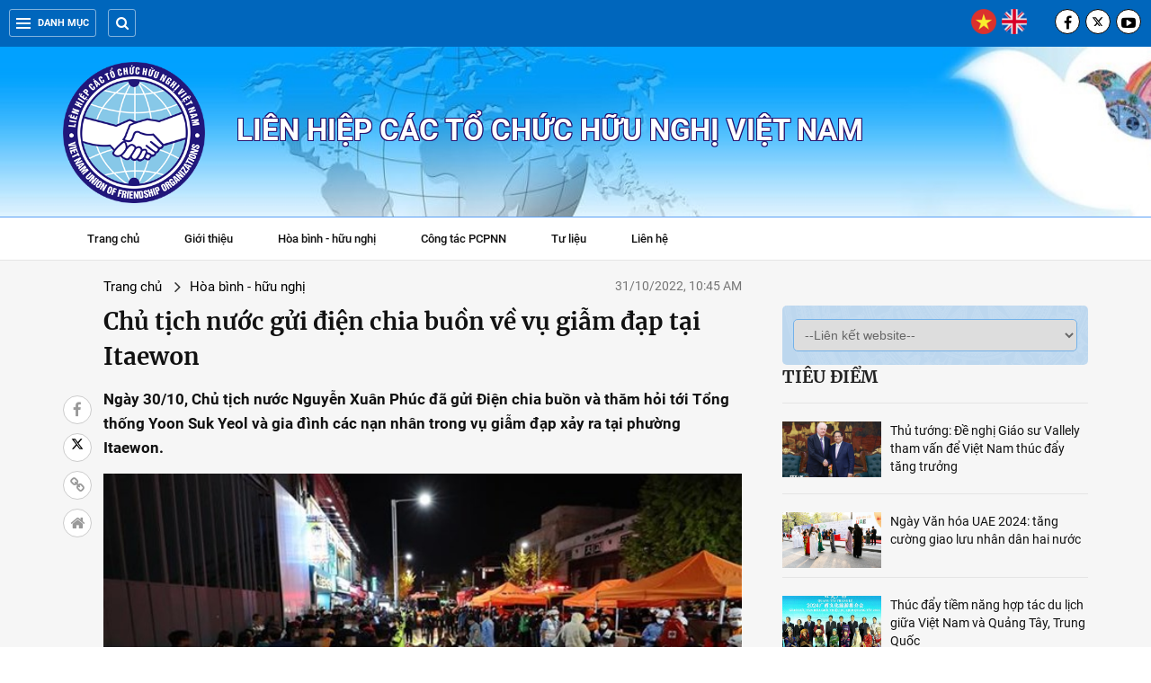

--- FILE ---
content_type: text/html; charset=utf-8
request_url: https://vufo.org.vn/Chu-tich-nuoc-gui-dien-chia-buon-ve-vu-giam-dap-tai-Itaewon-08-97599.html?lang=vn
body_size: 27779
content:

<!DOCTYPE html>
<html xmlns="http://www.w3.org/1999/xhtml" lang="en">
<head><title>
	Chủ tịch nước gửi điện chia buồn về vụ giẫm đạp tại Itaewon
</title><meta charset="utf-8" /><meta http-equiv="X-UA-Compatible" content="IE=edge" /><meta content="Vufo.org.vn" name="GENERATOR" /><meta content="Vufo.org.vn" name="author" /><meta content="text/javascript" http-equiv="Content-Script-Type" /><meta content="vi" http-equiv="content-language" /><meta name="robots" content="INDEX, FOLLOW" /><link href="/images/favicon.ico" rel="shortcut icon" /><meta http-equiv="Content-Type" content="text/html; charset=utf-8" /><meta name="viewport" content="width=device-width, initial-scale=1, maximum-scale=1, user-scalable=no" /> <link type="text/css" href="https://vufo.org.vn/ResourceHandler.ashx?fileSet=CSS&type=text/css&v=1.5.7" rel="Stylesheet"/> <script type="text/javascript" src="https://vufo.org.vn/ResourceHandler.ashx?fileSet=JS&type=application/x-javascript&v=1.5.7"></script><meta name="title" content="Chủ tịch nước gửi điện chia buồn về vụ giẫm đạp tại Itaewon" /><meta name="description" content="Ngày 30/10, Chủ tịch nước Nguyễn Xuân Phúc đã gửi Điện chia buồn và thăm hỏi tới Tổng thống Yoon Suk Yeol và gia đình các nạn nhân trong vụ giẫm đạp xảy ra tại phường Itaewon." /><meta name="keywords" /><meta property="og:site_name" content="Chủ tịch nước gửi điện chia buồn về vụ giẫm đạp tại Itaewon" /><meta property="og:url" content="https://vufo.org.vn/Chu-tich-nuoc-gui-dien-chia-buon-ve-vu-giam-dap-tai-Itaewon-08-97599.html" /><meta property="og:type" content="website" /><meta name="title" property="og:title" content="Chủ tịch nước gửi điện chia buồn về vụ giẫm đạp tại Itaewon" /><meta name="image" property="og:image" content="https://vufo.org.vn/data/data/quynhhoa/2022/10/ttxvn_tham_hoa_itaewon_2.jpg" /><meta name="description" property="og:description" content="Ngày 30/10, Chủ tịch nước Nguyễn Xuân Phúc đã gửi Điện chia buồn và thăm hỏi tới Tổng thống Yoon Suk Yeol và gia đình các nạn nhân trong vụ giẫm đạp xảy ra tại phường Itaewon." /><meta property="og:image:width" content="400" /><meta property="og:image:height" content="300" /><meta name="twitter:image" content="https://vufo.org.vn/data/data/quynhhoa/2022/10/ttxvn_tham_hoa_itaewon_2.jpg" /><meta name="twitter:creator" content="@vufo1950" /><meta name="twitter:site" content="@vufo1950" /><meta name="twitter:title" content="Chủ tịch nước gửi điện chia buồn về vụ giẫm đạp tại Itaewon" /><meta name="twitter:description" content="Ngày 30/10, Chủ tịch nước Nguyễn Xuân Phúc đã gửi Điện chia buồn và thăm hỏi tới Tổng thống Yoon Suk Yeol và gia đình các nạn nhân trong vụ giẫm đạp xảy ra tại phường Itaewon." /></head>
<body>
<div id="st-container" class="st-container">

<header class="top-header wrap-main-nav">
	<div class="container"> 
	    <div class="left">
			<div class="all-menu"><a href="javascript:;"><span class="hamburger"></span>Danh mục</a></div>  
			<form class="search" action="/Search.aspx" id="formSearchHeader">
				<input id="keywordHeader" type="text" name="q" placeholder="Tìm kiếm" autocomplete="off" />
				<button type="submit" title="Tìm kiếm" class="btn-search" id="buttonSearchHeader"><i class="fa fa-search"></i>
				</button>  
			</form>
			<div class="search__open"><i class="fa fa-search"></i></div>
		</div> 
		<div class="right">  
			<ul class="lang-switch">
				<li><a href="/default.aspx?lang=vn"><img src="/images/icons/vietnam.png" alt="Tiếng Việt" /></a></li>
				<li><a href="/default.aspx?lang=en"><img src="/images/icons/united-kingdom.png" alt="Tiếng Anh" /></a></li>
			</ul> 
			<ul class="social-network social-circle"> 
				<li><a href="https://www.facebook.com/LHHNVN.VUFO" target="_blank" rel="nofollow" title="Facebook"><i class="fa fa-facebook"></i></a></li>
				<li><a href="https://twitter.com/vufo1950" title="twitter" target="_blank" rel="nofollow"><svg xmlns="http://www.w3.org/2000/svg" height="14" width="14" viewBox="0 0 512 300"><path d="M389.2 48h70.6L305.6 224.2 487 464H345L233.7 318.6 106.5 464H35.8L200.7 275.5 26.8 48H172.4L272.9 180.9 389.2 48zM364.4 421.8h39.1L151.1 88h-42L364.4 421.8z"/></svg></a></li> 
				<li><a href="#" title="YouTube" target="_blank" rel="nofollow"><i class="fa fa-youtube-play"></i></a></li> 
			</ul>
		</div>
	</div>
</header>
<div class="st-pusher">
<section class="st-menu st-effect-3">
<div class="row-menu">

<ul class="cat-menu">
<li><a href="/default.aspx?lang=vn">Trang chủ</a></li><li><a href="/gioi-thieu-chung/vn.gt">Giới thiệu</a></li><li><a href="https://vufo.org.vn/van-ban-phap-quy/vn/">Văn bản</a></li><li><a href="/Lich-su-truyen-thong/vn/">Lịch sử truyền thống</a></li><li><a href="/Hoa-binh---huu-nghi/vn/">Hòa bình - hữu nghị</a></li><li><a href="/cong-tac-pcpnn/vn/">Công tác PCPNN</a></li><li><a href="/co-quan-thuong-truc/vn/">Cơ quan Thường trực</a></li><li><a href="/Hoat-dong-cac-hoi-huu-nghi/vn/">Tổ chức thành viên ở Trung ương</a></li><li><a href="/lien-hiep-ctchn-tinh-thanh-pho/vn/">Liên hiệp CTCHN tỉnh, thành phố</a></li><li><a href="/bien-gioi-bien-dao/vn/">Biên giới - Biển đảo</a></li><li><a href="/Ban-be-nam-chau/vn/">Bạn bè năm châu</a></li><li><a href="/Doi-ngoai-va-hoi-nhap/vn/">Đối ngoại và hội nhập</a></li><li><a href="/tri-tuc-chuyen-sau/vn/">Tri thức chuyên sâu</a></li><li><a href="/Video/vn/">Video</a></li><li><a href="/Hinh-anh/vn/">Hình ảnh</a></li><li><a href="/lienhe.aspx?lang=vn">Liên hệ</a></li>
</ul> 
</div>
</section>
<div class="st-content">

<div id="ContentPlaceHolder1_ucdetail_panelcontel">
<div class="header-banner" style="background:#afd6f8 url('/data/data/vufo/bg-headerF.jpg')  no-repeat top center; background-size: cover;">
    <div class="container">
          <div class="header__logo">
		       <span><a class="v-logo" href="/default.aspx?lang=vn"><img src="/data/data/quynhhoa/logo_vufo2.png" alt="Vufo.org.vn" /></a></span>
		       <p class="name">Liên hiệp các tổ chức hữu nghị Việt Nam</p>
	     </div>
	</div>
</div><!-- End-->
<section class="section wrap-main-nav">
	<div class="main-menu">
		<nav class="nav-parent">
			<ul id="main-menu" class="sm sm-clean">
			<li><a href="/default.aspx?lang=vn">Trang chủ</a></li><li><a href="/gioi-thieu-chung/vn.gt">Giới thiệu</a></li><li><a href="/Hoa-binh---huu-nghi/vn/">Hòa bình - hữu nghị</a></li><li><a href="/cong-tac-pcpnn/vn/">Công tác PCPNN</a></li><li><a href="#">Tư liệu</a><ul><li><a id="hr0701" href="https://vufo.org.vn/van-ban-phap-quy/vn/">Văn bản</a></li><li><a id="hr0702" href="/Lich-su-truyen-thong/vn/">Lịch sử truyền thống</a></li></ul></li><li><a href="/lienhe.aspx?lang=vn">Liên hệ</a></li>
			
			</ul><!-- /.nav -->  
		</nav>
	</div>
</section>

<section class="section page-detail top-detail">
	<div class="container disflex">
		<div class="social_pin so-sticky">
			<ul class="social_left">
				<li><a mhref="https://www.facebook.com/sharer/sharer.php?u=https://vufo.org.vn/Chu-tich-nuoc-gui-dien-chia-buon-ve-vu-giam-dap-tai-Itaewon-08-97599.html?lang=vn" class="out-link social_fb btn_share" rel="nofollow" title="facebook"><i class="fa fa-facebook"></i></a></li> 
				<li><a mhref="https://twitter.com/intent/tweet?&url=https://vufo.org.vn/Chu-tich-nuoc-gui-dien-chia-buon-ve-vu-giam-dap-tai-Itaewon-08-97599.html?lang=vn" class="out-link social_save" rel="nofollow" title=" X"><svg xmlns="http://www.w3.org/2000/svg" height="14" width="14" viewBox="0 0 512 512"><path d="M389.2 48h70.6L305.6 224.2 487 464H345L233.7 318.6 106.5 464H35.8L200.7 275.5 26.8 48H172.4L272.9 180.9 389.2 48zM364.4 421.8h39.1L151.1 88h-42L364.4 421.8z"></path></svg></a></li>
				<li  class="tooltip"><a onclick="CopyLink();" class="social_comment" title="copy link"><i class="fa fa-link"></i>
				<span class="tooltiptext" id="myTooltip">Copy link</span>
				</a></li>
				<li><a href="/" class="social_back"><i class="fa fa-home"></i></a></li>
			</ul>
		</div><!-- /.End --> 
		<div class="sidebar-left">
		    <div class="header-content width_fix">
				<ul class="breadcrumb">
					<li><a href="/default.aspx?lang=vn" title="">Trang chủ</a></li>
					<li><a href="/Hoa-binh---huu-nghi/vn/">Hòa bình - hữu nghị</a></li>
				</ul>
				<span class="date">31/10/2022, 10:45 AM</span>
			</div> 

		    <h1 class="title-detail">Chủ tịch nước gửi điện chia buồn về vụ giẫm đạp tại Itaewon</h1>
			<p class="description"><strong>Ngày 30/10, Chủ tịch nước Nguyễn Xuân Phúc đã gửi Điện chia buồn và thăm hỏi tới Tổng thống Yoon Suk Yeol và gia đình các nạn nhân trong vụ giẫm đạp xảy ra tại phường Itaewon.</strong></p>
			<article class="dndt_detail">
			<p><img alt="" src="/data/data/quynhhoa/2022/10/ttxvn_tham_hoa_itaewon_2.jpg" style="height:356px; width:620px" /></p><p><em>Hiện trường vụ giẫm đạp tại Seoul, H&agrave;n Quốc, ng&agrave;y 30/10. (Ảnh: Yonhap/ TTXVN)</em></p><p>Được tin vụ việc giẫm đạp xảy ra tại phường Itaewon, quận Yongsan, th&agrave;nh phố Seoul, H&agrave;n Quốc l&agrave;m nhiều người thiệt mạng v&agrave; bị thương, ng&agrave;y 30/10, Chủ tịch nước Nguyễn Xu&acirc;n Ph&uacute;c đ&atilde; gửi&nbsp;điện chia buồn&nbsp;v&agrave; thăm hỏi tới Tổng thống Yoon Suk Yeol v&agrave; gia đ&igrave;nh c&aacute;c nạn nh&acirc;n.</p><p>Vụ&nbsp;giẫm đạp&nbsp;ở Itaewon l&agrave; thảm họa chết người tồi tệ nhất tại H&agrave;n Quốc kể từ sau vụ ch&igrave;m ph&agrave; v&agrave;o năm 2014 khiến 304 người thiệt mạng, với phần đ&ocirc;ng l&agrave; học sinh trung học.</p><p>Hơn 1.700 người thuộc nh&oacute;m&nbsp;ứng cứu khẩn cấp&nbsp;đ&atilde; được điều động, bao gồm 517&nbsp;l&iacute;nh cứu hỏa, 1.100 cảnh s&aacute;t v&agrave; khoảng 70 nh&acirc;n vi&ecirc;n ch&iacute;nh phủ.</p><p>Ch&iacute;nh quyền thủ đ&ocirc; Seoul cho biết đến s&aacute;ng 30/10 đ&atilde; nhận được 355 b&aacute;o c&aacute;o về những người mất t&iacute;ch li&ecirc;n quan đến một vụ giẫm đạp tại&nbsp;Itaewon./.</p>		
			</article><!-- /.End -->   
        </div><!-- /.End --> 
		
        <div class="sidebar-right">
                    <div class="ards" >
            
            

            
            

            
            </div>
            <div class="sl-category">
            <select class="form-control" onchange="window.open(this.options[selectedIndex].value)">
            <option value="#">--Liên kết website--</option>
            <option value="http://comingo.gov.vn/">Ủy ban công tác về các tổ chức PCPNN</option><option value="https://vnuk.vn">Hội Hữu nghị Việt Nam - Anh</option><option value="http://www.hoihuunghivietnga.vn">Hội hữu nghị Việt Nam - Liên bang Nga</option><option value="https://vietnamnepal.org.vn">Hội hữu nghị Việt Nam - Nepal</option><option value="http://www.hoivietsec.org.vn/">Hội hữu nghị Việt Nam - Séc</option><option value="http://www.viromas.org/">Hội hữu nghị Việt Nam - Rumani</option><option value="http://vpdf.org.vn">Quỹ Hòa bình và phát triển Việt Nam</option><option value="https://haufo.hanoi.gov.vn/vi">Liên hiệp CTCHN Hà Nội</option><option value="https://hufo.vn/">Liên hiệp CTCHN Hồ Chí Minh</option><option value="http://dnnd.vn">Liên hiệp CTCHN Khánh Hòa</option><option value="https://quangninh.gov.vn/bannganh/lhhn/Trang/Default.aspx">Liên hiệp CTCHN Quảng Ninh</option><option value="http://lienhiephuunghiphutho.vn">Liên hiệp CTCHN Phú Thọ</option><option value="https://qufo.quangtri.gov.vn/">Liên hiệp CTCHN Quảng Trị</option><option value="https://lhhnna.org.vn/">Liên hiệp CTCHN Nghệ An</option><option value="https://bgufo.bacgiang.gov.vn">Liên hiệp CTCHN Bắc Ninh</option><option value="http://huefo.vn/">Liên hiệp CTCHN Thừa Thiên Huế</option><option value="http://cufo.camau.gov.vn">Liên hiệp CTCHN Cà Mau</option><option value="https://lienhiephuunghi.tayninh.gov.vn/">Liên hiệp CTCHN Tây Ninh</option><option value="https://agufo.angiang.gov.vn">Liên hiệp CTCHN An Giang</option><option value="https://portal.vinhlong.gov.vn/portal/wpvlufo/vlufo/page/content.cpx?menu=7fa5e9da-6887-43f9-aacc-3ff5e85877f5">Liên hiệp CTCHN Vĩnh Long</option><option value="http://dufo.dongnai.gov.vn">Liên hiệp CTCHN Đồng Nai</option><option value="http://dafo.danang.gov.vn">Liên hiệp CTCHN Đà Nẵng</option><option value="http://lhth.invatech.com.vn">Liên hiệp CTCHN Thanh Hóa</option><option value="http://www.lienhiephuunghi.daklak.gov.vn/">Liên hiệp CTCHN Đắk Lắk</option><option value="http://cantho.gov.vn/wps/portal/lhtchn/">Liên hiệp CTCHN TP Cần Thơ</option><option value="http://lufo.laocai.gov.vn">Liên hiệp CTCHN Lào Cai</option><option value="http://dufo.dongthap.gov.vn">Liên hiệp CTCHN Đồng Tháp</option><option value="http://dnnd.vn">Liên hiệp CTCHN Khánh Hòa</option>
            </select> 
            </div>
            
		    <div id="ContentPlaceHolder1_ucdetail_ctl00_divTieudiem" class="ss-td">   
                 <div class="title-box-category"><a class="inner-title title-hot" href="#">Tiêu điểm</a></div>			
				
                 <article class="item-news item-list-td">
					<div class="thumb-art"><a href="/Thu-tuong-De-nghi-Giao-su-Vallely-tham-van-de-Viet-Nam-thuc-day-tang-truong-08-110688.html?lang=vn" class="thumb thumb-16x9"><picture><img alt="Thủ tướng: Đề nghị Giáo sư Vallely tham vấn để Việt Nam thúc đẩy tăng trưởng" class="loading" src="/data/data/quynhhoa/2025/03/thu-tuong-fulbright-viet-nam-3.jpg" /></picture></a></div>
					<h3 class="title-news"><a title="" href="/Thu-tuong-De-nghi-Giao-su-Vallely-tham-van-de-Viet-Nam-thuc-day-tang-truong-08-110688.html?lang=vn">Thủ tướng: Đề nghị Giáo sư Vallely tham vấn để Việt Nam thúc đẩy tăng trưởng</a></h3> 
				 </article>
                 
                 <article class="item-news item-list-td">
					<div class="thumb-art"><a href="/Ngay-Van-hoa-UAE-2024-tang-cuong-giao-luu-nhan-dan-hai-nuoc-08-109425.html?lang=vn" class="thumb thumb-16x9"><picture><img alt="Ngày Văn hóa UAE 2024: tăng cường giao lưu nhân dân hai nước" class="loading" src="/data/data/nguyet/files/UAE%20Day.jpg" /></picture></a></div>
					<h3 class="title-news"><a title="" href="/Ngay-Van-hoa-UAE-2024-tang-cuong-giao-luu-nhan-dan-hai-nuoc-08-109425.html?lang=vn">Ngày Văn hóa UAE 2024: tăng cường giao lưu nhân dân hai nước</a></h3> 
				 </article>
                 
                 <article class="item-news item-list-td">
					<div class="thumb-art"><a href="/Thuc-day-tiem-nang-hop-tac-du-lich-giua-Viet-Nam-va-Quang-Tay-Trung-Quoc-08-109419.html?lang=vn" class="thumb thumb-16x9"><picture><img alt="Thúc đẩy tiềm năng hợp tác du lịch giữa Việt Nam và Quảng Tây, Trung Quốc" class="loading" src="/data/data/nguyet/files/Qu%E1%BA%A3ng%20T%C3%A2y.jpg" /></picture></a></div>
					<h3 class="title-news"><a title="" href="/Thuc-day-tiem-nang-hop-tac-du-lich-giua-Viet-Nam-va-Quang-Tay-Trung-Quoc-08-109419.html?lang=vn">Thúc đẩy tiềm năng hợp tác du lịch giữa Việt Nam và Quảng Tây, Trung Quốc</a></h3> 
				 </article>
                 
                 <article class="item-news item-list-td">
					<div class="thumb-art"><a href="/Du-hoc-sinh-Viet-Nam-tai-Bulgaria-la-cau-noi-huu-nghi-giua-hai-dat-nuoc-08-109417.html?lang=vn" class="thumb thumb-16x9"><picture><img alt="Du học sinh Việt Nam tại Bulgaria là cầu nối hữu nghị giữa hai đất nước" class="loading" src="/data/data/nguyet/files/Bun%20HUFO.jpg" /></picture></a></div>
					<h3 class="title-news"><a title="" href="/Du-hoc-sinh-Viet-Nam-tai-Bulgaria-la-cau-noi-huu-nghi-giua-hai-dat-nuoc-08-109417.html?lang=vn">Du học sinh Việt Nam tại Bulgaria là cầu nối hữu nghị giữa hai đất nước</a></h3> 
				 </article>
                 
                 <article class="item-news item-list-td">
					<div class="thumb-art"><a href="/VUFO-va-Rossotrudnichestvo-tang-cuong-hop-tac-huong-toi-75-nam-thiet-lap-quan-he-Viet---Nga-08-109413.html?lang=vn" class="thumb thumb-16x9"><picture><img alt="VUFO và Rossotrudnichestvo: tăng cường hợp tác hướng tới 75 năm thiết lập quan hệ Việt - Nga" class="loading" src="/data/data/nguyet/files/CH%E1%BB%A6%20T%E1%BB%8ACH-Nga.png" /></picture></a></div>
					<h3 class="title-news"><a title="" href="/VUFO-va-Rossotrudnichestvo-tang-cuong-hop-tac-huong-toi-75-nam-thiet-lap-quan-he-Viet---Nga-08-109413.html?lang=vn">VUFO và Rossotrudnichestvo: tăng cường hợp tác hướng tới 75 năm thiết lập quan hệ Việt - Nga</a></h3> 
				 </article>
                 
			</div>
			
			<div class="box-category box-xemnhieunhat r-sticky" style="margin-bottom:20px;">
				<div class="title-box-category"><a class="inner-title title-hot">Tin đọc nhiều</a></div>
				<div class="ss-bg"> 
				<article class="item-news full-thumb"><div class="thumb-art"><a href="/Hanh-trinh-do-Viet---Trung-tai-Trung-Khanh-That-chat-tinh-huu-nghi-bang-suc-tre-08-111209.html?lang=vn" class="thumb thumb-fix"><picture><img alt="" class="loading" src="/data/data/quynhhoa/2025/09/hanh-trinh-do-viet-trung-tai-trung-khanh-that-chat-tinh-huu-nghi-bang-suc-tre-20251013161629.jpg"></picture></a></div><div class="title-news"><div class="number">1</div><h3><a href="/Hanh-trinh-do-Viet---Trung-tai-Trung-Khanh-That-chat-tinh-huu-nghi-bang-suc-tre-08-111209.html?lang=vn">"Hành trình đỏ" Việt - Trung tại Trùng Khánh: Thắt chặt tình hữu nghị bằng sức trẻ</a></h3></div></article><article class="item-news"><div class="title-news"><div class="number">2</div><h3><a href="/Am-nhac-van-hoa-am-thuc-Nhip-cau-giao-luu-nhan-dan-Viet-Nam---Hoa-Ky-08-111119.html?lang=vn" title="">Âm nhạc, văn hóa, ẩm thực: Nhịp cầu giao lưu nhân dân Việt Nam - Hoa Kỳ</a></h3></div></article><article class="item-news"><div class="title-news"><div class="number">3</div><h3><a href="/30-nam-quan-he-Viet-Nam---Hoa-Ky-Cung-huong-toi-tuong-lai-08-111185.html?lang=vn" title="">30 năm quan hệ Việt Nam - Hoa Kỳ: Cùng hướng tới tương lai</a></h3></div></article><article class="item-news"><div class="title-news"><div class="number">4</div><h3><a href="/Dien-dan-Nhan-dan-Viet---Nga-lan-thu-nhat-Co-che-doi-thoai-lam-sau-sac-tinh-huu-nghi-hai-nuoc-08-111177.html?lang=vn" title="">Diễn đàn Nhân dân Việt - Nga lần thứ nhất: Cơ chế đối thoại làm sâu sắc tình hữu nghị hai nước</a></h3></div></article><article class="item-news"><div class="title-news"><div class="number">5</div><h3><a href="/Vun-dap-tinh-huu-nghi-truyen-thong-Viet-Nam-Trieu-Tien-08-111196.html?lang=vn" title="">Vun đắp tình hữu nghị truyền thống Việt Nam-Triều Tiên</a></h3></div></article>
				</div>
			</div><!-- /.End -->
			

            
        </div><!-- /.End --> 		
	</div> 
</section><!-- /.End-top-detail --> 


<section class="section page-detail bottom-detail">
	<div class="container"> 
	<div class="title-box-category"><span>Tin liên quan</span></div>
	<div class="list_art_news">
	<article class="art_item art_featured"><div class="thumb_art thumb_full"><a href="/Chu-tich-Nguyen-Phuong-Nga-nhan-ky-niem-chuong-cua-UB-ve-quan-he-giua-cac-dan-toc-va-hop-tac-huu-nghi-voi-nuoc-ngoai-cua-Uzbekistan-08-97655.html?lang=vn" class="thumb_img thumb_16x9"><img src="/data/data/quynhhoa/2022/11/Uzerbekistan_KNC.jpg" class="lazy_image" alt=""></a></div><h3 class="title_news clearfix"><a href="/Chu-tich-Nguyen-Phuong-Nga-nhan-ky-niem-chuong-cua-UB-ve-quan-he-giua-cac-dan-toc-va-hop-tac-huu-nghi-voi-nuoc-ngoai-cua-Uzbekistan-08-97655.html?lang=vn">Chủ tịch Nguyễn Phương Nga nhận kỷ niệm chương của UB về quan hệ giữa các dân tộc và hợp tác hữu nghị với nước ngoài của Uzbekistan</a></h3> </article><article class="art_item art_featured"><div class="thumb_art thumb_full"><a href="/Vinh-danh-nguoi-dong-gop-cho-tinh-huu-nghi-Viet-Nam---Argentina-08-97647.html?lang=vn" class="thumb_img thumb_16x9"><img src="/data/data/quynhhoa/2022/11/ICAP_bangkhen.jpg" class="lazy_image" alt=""></a></div><h3 class="title_news clearfix"><a href="/Vinh-danh-nguoi-dong-gop-cho-tinh-huu-nghi-Viet-Nam---Argentina-08-97647.html?lang=vn">Vinh danh người đóng góp cho tình hữu nghị Việt Nam - Argentina</a></h3> </article><article class="art_item art_featured"><div class="thumb_art thumb_full"><a href="/Ban-To-chuc-Cuoc-chay-Huu-nghi-Quoc-te-vi-tre-em--International-Friendship-Run-for-Children-tham-va-tang-qua-cho-cac-benh-nhi-ung-thu-08-97639.html?lang=vn" class="thumb_img thumb_16x9"><img src="/data/data/quynhhoa/2022/11/tham_vien_nhi2.JPG" class="lazy_image" alt=""></a></div><h3 class="title_news clearfix"><a href="/Ban-To-chuc-Cuoc-chay-Huu-nghi-Quoc-te-vi-tre-em--International-Friendship-Run-for-Children-tham-va-tang-qua-cho-cac-benh-nhi-ung-thu-08-97639.html?lang=vn">Ban Tổ chức “Cuộc chạy Hữu nghị Quốc tế vì trẻ em – International Friendship Run for Children” thăm và tặng quà cho các bệnh nhi ung thư</a></h3> </article><article class="art_item art_featured"><div class="thumb_art thumb_full"><a href="/Doi-ngoai-nhan-dan-la-mot-tru-cot-vun-dap-tinh-huu-nghi-Viet-Trung-08-97617.html?lang=vn" class="thumb_img thumb_16x9"><img src="/data/data/nghiem/do-i-ngoa-i-nha-n-da-n-la-mo-t-tru-co-t-vun-da-p-ti-nh-hu-u-nghi-vie-t-trung.jpg" class="lazy_image" alt=""></a></div><h3 class="title_news clearfix"><a href="/Doi-ngoai-nhan-dan-la-mot-tru-cot-vun-dap-tinh-huu-nghi-Viet-Trung-08-97617.html?lang=vn">Đối ngoại nhân dân là một trụ cột vun đắp tình hữu nghị Việt-Trung</a></h3> </article><article class="art_item art_featured"><div class="thumb_art thumb_full"><a href="/Lien-hiep-cac-To-chuc-Huu-nghi-Viet-Nam-va-Hoi-huu-nghi-Doi-ngoai-nhan-dan-Trung-Quoc-ky-Ban-ghi-nho-hop-tac-huu-nghi-giai-doan-2022-2027-08-97610.html?lang=vn" class="thumb_img thumb_16x9"><img src="/data/data/quynhhoa/2022/11/ttxvn_3110_nguyen_phu_trong_tap_can_binh_van_kien_1.jpg" class="lazy_image" alt=""></a></div><h3 class="title_news clearfix"><a href="/Lien-hiep-cac-To-chuc-Huu-nghi-Viet-Nam-va-Hoi-huu-nghi-Doi-ngoai-nhan-dan-Trung-Quoc-ky-Ban-ghi-nho-hop-tac-huu-nghi-giai-doan-2022-2027-08-97610.html?lang=vn">Liên hiệp các Tổ chức Hữu nghị Việt Nam và Hội hữu nghị Đối ngoại nhân dân Trung Quốc ký Bản ghi nhớ hợp tác hữu nghị giai đoạn 2022-2027</a></h3> </article>
	<article class="art_item art_featured"><div class="thumb_art thumb_full"><a href="/Se-tao-dieu-kien-hon-nua-cho-gioi-tre-Viet-Nam---Thuy-Sy-giao-luu-hop-tac-08-97601.html?lang=vn" class="thumb_img thumb_16x9"><img src="/data/data/quynhhoa/2022/10/Hoi_thuysy.jpg" class="lazy_image" alt=""></a></div><h3 class="title_news clearfix"><a href="/Se-tao-dieu-kien-hon-nua-cho-gioi-tre-Viet-Nam---Thuy-Sy-giao-luu-hop-tac-08-97601.html?lang=vn">Sẽ tạo điều kiện hơn nữa cho giới trẻ Việt Nam - Thụy Sỹ giao lưu, hợp tác</a></h3> </article><article class="art_item art_featured"><div class="thumb_art thumb_full"><a href="/Thuc-day-quan-he-hop-tac-va-giao-luu-thanh-nien-tai-cac-dia-phuong-giap-bien-08-97577.html?lang=vn" class="thumb_img thumb_16x9"><img src="/data/data/long/2022/10/thanhnien_cam(1).jpg" class="lazy_image" alt=""></a></div><h3 class="title_news clearfix"><a href="/Thuc-day-quan-he-hop-tac-va-giao-luu-thanh-nien-tai-cac-dia-phuong-giap-bien-08-97577.html?lang=vn">Thúc đẩy quan hệ hợp tác và giao lưu thanh niên tại các địa phương giáp biên</a></h3> </article><article class="art_item art_featured"><div class="thumb_art thumb_full"><a href="/Chu-tich-VUFO-Nguyen-Phuong-Nga-tiep-Dai-su-Palestine-08-97575.html?lang=vn" class="thumb_img thumb_16x9"><img src="/data/data/long/2022/10/Palestin1(1).jpg" class="lazy_image" alt=""></a></div><h3 class="title_news clearfix"><a href="/Chu-tich-VUFO-Nguyen-Phuong-Nga-tiep-Dai-su-Palestine-08-97575.html?lang=vn">Chủ tịch VUFO Nguyễn Phương Nga tiếp Đại sứ Palestine</a></h3> </article><article class="art_item art_featured"><div class="thumb_art thumb_full"><a href="/Trien-lam-Con-duong-Inca-hung-vi-gioi-thieu-van-hoa-Peru-den-Viet-Nam-08-97570.html?lang=vn" class="thumb_img thumb_16x9"><img src="/data/data/quynhhoa/2022/10/DSQPeru.jpg" class="lazy_image" alt=""></a></div><h3 class="title_news clearfix"><a href="/Trien-lam-Con-duong-Inca-hung-vi-gioi-thieu-van-hoa-Peru-den-Viet-Nam-08-97570.html?lang=vn">Triển lãm “Con đường Inca hùng vĩ” giới thiệu văn hóa Peru đến Việt Nam</a></h3> </article><article class="art_item art_featured"><div class="thumb_art thumb_full"><a href="/Lien-hoan-Giai-dieu-huu-nghi-tinh-Dong-Nai-lan-thu-3-Quang-ba-van-hoa-Viet-Nam-va-cac-nuoc-toi-nguoi-dan-08-97567.html?lang=vn" class="thumb_img thumb_16x9"><img src="/data/data/nghiem/4f1f5b4a003a2034ee356e130fd21302.jpg" class="lazy_image" alt=""></a></div><h3 class="title_news clearfix"><a href="/Lien-hoan-Giai-dieu-huu-nghi-tinh-Dong-Nai-lan-thu-3-Quang-ba-van-hoa-Viet-Nam-va-cac-nuoc-toi-nguoi-dan-08-97567.html?lang=vn">Liên hoan Giai điệu hữu nghị tỉnh Đồng Nai lần thứ 3: Quảng bá văn hóa Việt Nam và các nước tới người dân</a></h3> </article>
	</div>
    </div> 
</section><!-- /.End-bottom-detail --> 

<script language="javascript">
    $("body").on("click", ".out-link", function(e) {
        window_pin = $(this).attr("mhref");
        window.open(window_pin, '_blank');
    });
    function CopyLink() {
        var copyText = window.location.href;
        navigator.clipboard.writeText(copyText);
        var tooltip = document.getElementById("myTooltip");
        tooltip.innerHTML = "Đã copy link thành công";
    }

</script></div>


<footer class="footer">
	<div class="container"> 
		<div class="copyright-center"> 
		<h3 style="text-align:center"><span style="font-size:16px"><strong>LI&Ecirc;N HIỆP C&Aacute;C TỔ CHỨC HỮU NGHỊ VIỆT NAM</strong></span></h3>

<p style="text-align:center"><span style="font-family:Times New Roman,Times,serif">Trụ sở: 105A, Qu&aacute;n Th&aacute;nh, Ba Đ&igrave;nh, H&agrave; Nội.<br />
Điện thoại: +84.24. 3845 6303; Email: vufo.vufo@gmail.com<br />
Bản quyền thuộc Li&ecirc;n hiệp c&aacute;c tổ chức hữu nghị Việt Nam</span></p>

		</div><!-- End -->
	</div><!-- End --> 	
</footer><!-- End-footer -->
<a href="#" class="scrollup">Top</a>

<script type="text/javascript" src="/data/js/bootstrap.min.js"></script>     
<script type="text/javascript" src="/data/js/jquery.smartmenus.js"></script>  
<script type="text/javascript" src="/data/js/swiper.min.js"></script>
<script type="text/javascript" src="/data/js/video.min.js"></script>       
<script type="text/javascript" src="/data/js/jquery.fancybox.min.js"></script>
<script type="text/javascript" src="/data/js/call-option.js"></script>
</div>
</div></div>
</body>
</html>